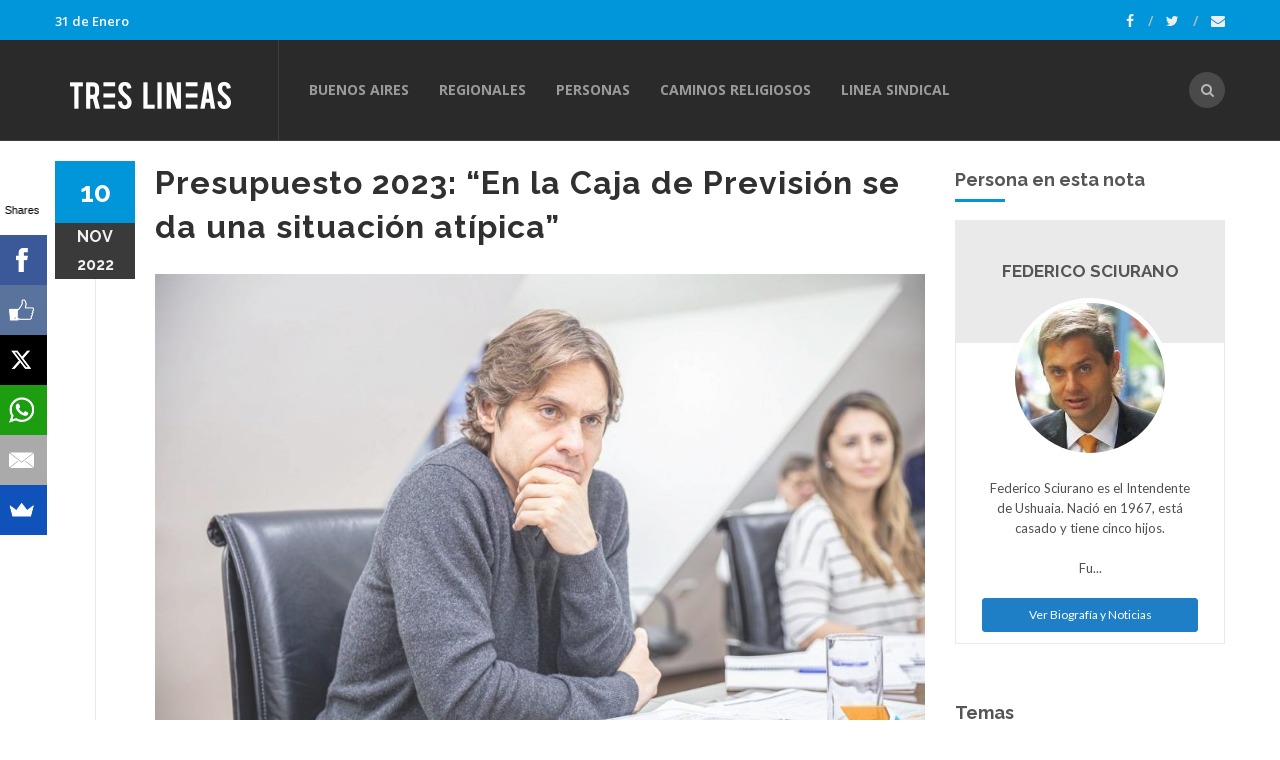

--- FILE ---
content_type: text/html; charset=ISO-8859-1
request_url: https://www.treslineas.com.ar/presupuesto-2023-caja-prevision-situacion-atipica-n-1694416.html
body_size: 6634
content:
<!DOCTYPE html>
<!--[if IE 9]> <html class="ie9"> <![endif]-->
<!--[if !IE]><!--> <html> <!--<![endif]-->
    <head>
        <meta http-equiv="Content-Type" content="text/html; charset=ISO-8859-1" />
        <base href="https://www.treslineas.com.ar/" />
        <title>Presupuesto 2023: “En la Caja de Previsión se da una situación atípica”</title>
       <meta name="description" content="El legislador radical Federico Sciurano, presidente de la comisión de presupuesto, participó de la presentación que realizaron las autoridades de la Caja Previsional, y señaló que “se da una situación atípica”." />
        <!--[if IE]> <meta http-equiv="X-UA-Compatible" content="IE=edge"> <![endif]-->
        <meta name="viewport" content="width=device-width, initial-scale=1.0">
<script async src="//pagead2.googlesyndication.com/pagead/js/adsbygoogle.js"></script>
<script>
  (adsbygoogle = window.adsbygoogle || []).push({
    google_ad_client: "ca-pub-7048075707760583",
    enable_page_level_ads: true
  });
</script>
		<!-- OPEN GRAPH-->
		<meta property="fb:app_id" content="467472839942447" />
		<meta property="og:title" content='Presupuesto 2023: “En la Caja de Previsi&oacute;n se da una situaci&oacute;n at&iacute;pica”' />
		<meta property="og:description" content='El legislador radical Federico Sciurano, presidente de la comisi&oacute;n de presupuesto, particip&oacute; de la presentaci&oacute;n que realizaron las autoridades de la Caja Previsional, y se&ntilde;al&oacute; que “se da una situaci&oacute;n at&iacute;pica”.' />
		<meta property="og:type" content="article" />
		<meta property="og:site_name" content="Tres Lineas" />
		<meta property="og:url" content="https://www.treslineas.com.ar/presupuesto-2023-caja-prevision-situacion-atipica-n-1694416.html" />		<meta property="og:image" content="https://static.treslineas.com.ar/foto/nota-1694416-presupuesto-2023-caja-prevision-situacion-atipica-1042076.jpg?imgres=2000x2000x80" />

		<!-- TWITTER CARDS -->
		<meta name="twitter:card" content="summary_large_image">
		<meta name="twitter:site" content="@treslineasar">
		<meta name="twitter:title" content="Presupuesto 2023: “En la Caja de Previsi&oacute;n se da una situaci&oacute;n at&iacute;pica”">
		<meta name="twitter:description" content="El legislador radical Federico Sciurano, presidente de la comisi&oacute;n de presupuesto, particip&oacute; de la presentaci&oacute;n que realizaron las autoridades de la Caja Previsional, y se&ntilde;al&oacute; que “se da una situaci&oacute;n at&iacute;pica”.">
		<meta name="twitter:creator" content="@treslineasar">
		<!-- TWITTER SUMARY CARD - MIN 200x200px -->
		<meta name="twitter:image" content="https://static.treslineas.com.ar/foto/nota-1694416-presupuesto-2023-caja-prevision-situacion-atipica-1042076.jpg?imgres=2000x2000x80">
		<meta name="twitter:image:width" content="1200">
		<meta name="twitter:image:height" content="630">

        <!-- Google Fonts -->
        <link href='//fonts.googleapis.com/css?family=Lato:400,300,700,900,300italic,400italic,700italic' rel='stylesheet' type='text/css'>
        <link href='//fonts.googleapis.com/css?family=Raleway:400,200,300,500,600,700,800,900' rel='stylesheet' type='text/css'>
        <link href='//fonts.googleapis.com/css?family=Montserrat:400,700' rel='stylesheet' type='text/css'>
        <link href='//fonts.googleapis.com/css?family=Open+Sans:400,300italic,400italic,600italic,700italic,600,800,300,700,800italic' rel='stylesheet' type='text/css'>
        <link href='//fonts.googleapis.com/css?family=Shadows+Into+Light' rel='stylesheet' type='text/css'>
        <!-- Google Fonts -->

        <link rel="stylesheet" href="css/animate.css">
        <link rel="stylesheet" href="css/bootstrap.min.css">
        <link rel="stylesheet" href="css/magnific-popup.css">
        <link rel="stylesheet" href="css/mediaelementplayer.css?2">
        <link rel="stylesheet" href="css/bootstrap-datetimepicker.min.css">
        <link rel="stylesheet" href="css/style.css?ts=20230123113754">
        <link rel="stylesheet" id="color-scheme" href="css/colors/3l.css?ts=20161114084528">

        <!-- Favicon and Apple Icons -->
<link rel="apple-touch-icon" sizes="57x57" href="https://www.treslineas.com.ar/favicon/3l/apple-icon-57x57.png">
<link rel="apple-touch-icon" sizes="60x60" href="https://www.treslineas.com.ar/favicon/3l/apple-icon-60x60.png">
<link rel="apple-touch-icon" sizes="72x72" href="https://www.treslineas.com.ar/favicon/3l/apple-icon-72x72.png">
<link rel="apple-touch-icon" sizes="76x76" href="https://www.treslineas.com.ar/favicon/3l/apple-icon-76x76.png">
<link rel="apple-touch-icon" sizes="114x114" href="https://www.treslineas.com.ar/favicon/3l/apple-icon-114x114.png">
<link rel="apple-touch-icon" sizes="120x120" href="https://www.treslineas.com.ar/favicon/3l/apple-icon-120x120.png">
<link rel="apple-touch-icon" sizes="144x144" href="https://www.treslineas.com.ar/favicon/3l/apple-icon-144x144.png">
<link rel="apple-touch-icon" sizes="152x152" href="https://www.treslineas.com.ar/favicon/3l/apple-icon-152x152.png">
<link rel="apple-touch-icon" sizes="180x180" href="https://www.treslineas.com.ar/favicon/3l/apple-icon-180x180.png">
<link rel="icon" type="image/png" sizes="192x192"  href="https://www.treslineas.com.ar/favicon/3l/android-icon-192x192.png">
<link rel="icon" type="image/png" sizes="32x32" href="https://www.treslineas.com.ar/favicon/3l/favicon-32x32.png">
<link rel="icon" type="image/png" sizes="96x96" href="https://www.treslineas.com.ar/favicon/3l/favicon-96x96.png">
<link rel="icon" type="image/png" sizes="16x16" href="https://www.treslineas.com.ar/favicon/3l/favicon-16x16.png">
<link rel="manifest" href="https://www.treslineas.com.ar/favicon/3l/manifest.json">

        <!-- Modernizr -->
        <script src="js/modernizr.js"></script>

        <!--- jQuery -->
        <script src="js/jquery.min.js"></script>

    </head>
    <body>
    <!-- fb -->
	<div id="fb-root"></div>
<script>(function(d, s, id) {
  var js, fjs = d.getElementsByTagName(s)[0];
  if (d.getElementById(id)) return;
  js = d.createElement(s); js.id = id;
  js.src = "//connect.facebook.net/es_LA/sdk.js#xfbml=1&version=v2.5&appId=467472839942447";
  fjs.parentNode.insertBefore(js, fjs);
}(document, 'script', 'facebook-jssdk'));</script>
	<!-- end fb -->

    <div id="wrapper">
        <header id="header" role="banner">
            <div class="collapse navbar-white" id="header-search-form">
                <div class="container">
                    <form class="navbar-form animated fadeInDown" action="busqueda/" >
                        <input type="search" id="q" name="q" class="form-control" placeholder="Buscar en el sitio">
                        <button type="submit" class="btn-circle" title="Search"><i class="fa fa-search"></i></button>
                    </form>
                </div><!-- End .container -->
            </div><!-- End #header-search-form -->
            <nav class="navbar navbar-inverse animated-dropdown ttb-dropdown" role="navigation">
                
                <div class="navbar-top navbar-color clearfix">
                    <div class="container">
                        <div class="pull-left">
                            <ul class="navbar-top-nav clearfix">
                                <li class="text-white"> 31  de 
						Enero                    			</li>
                                
                                	
                        			
                        		
                            </ul>
                        <!-- Modal Login Form-->
                        <div class="modal fade" id="modal-login-form" tabindex="-1" role="dialog" aria-labelledby="myModalLabel1" aria-hidden="true">
                            <form id="login-form" method="post" action="inc/tmplogin.php">
                            <div class="modal-dialog">
                                <div class="modal-content">
                                    <div class="modal-header">
                                    <button type="button" class="close" data-dismiss="modal"><span aria-hidden="true">&times;</span><span class="sr-only">Close</span></button>
                                    <h3 class="modal-title" id="myModalLabel1">Panel Privado</h3>
                                    </div><!-- End .modal-header -->
                                    <div class="modal-body">
                                    
                                        <div class="form-group">
                                            <label for="email2" class="form-label">Usuario<span class="required">*</span></label>
                                            <input type="text" name="usr" id="usr" class="form-control">
                                        </div><!-- End .form-group -->
                                        <div class="form-group">
                                            <label for="password2" class="form-label">ContrasÃ±a<span class="required">*</span></label>
                                            <input type="password" name="pass" id="pass" class="form-control">
                                        </div><!-- End .form-group -->
                                    <input type="hidden" name="cf" id="cf" value="https://www.treslineas.com.ar/presupuesto-2023-caja-prevision-situacion-atipica-n-1694416.html">                                
                                    </div><!-- End .modal-body -->
                                    <div class="modal-footer">
                                    <button type="button" class="btn btn-custom" data-dismiss="modal">Cerrar</button>
                                    <button class="btn btn-dark">Acceder</button>
                                    </div><!-- End .modal-footer -->
                                </div><!-- End .modal-content -->
                            </div><!-- End .modal-dialog -->
                            </form>
                        </div><!-- End .modal -->
                                
                                
                            
                            
                        </div><!-- End .pull-left -->

                        <div class="pull-right">
                           <div class="social-icons pull-right">
                                <a target="_blank" href="https://www.facebook.com/treslineasar/" class="social-icon icon-facebook" title="Facebook">
                                    <i class="fa fa-facebook"></i>
                                </a>
                                <a target="_blank" href="https://www.twitter.com/treslineasar" class="social-icon icon-twitter" title="Twitter">
                                    <i class="fa fa-twitter"></i>
                                </a>
                                <a href="contacto/" class="social-icon " title="Contacto">
                                    <i class="fa fa-envelope"></i>
                                </a>
                                
                            </div><!-- End .social-icons -->
                            
                            

                        </div><!-- End .pull-right -->
                    </div><!-- End .container -->
                </div><!-- End .navbar-top -->
                
                <div class="navbar-inner sticky-menu">
                    <div class="container">
                        <div class="navbar-header">

                            <button type="button" class="navbar-toggle btn-circle pull-right collapsed" data-toggle="collapse" data-target="#main-navbar-container">
                                <span class="sr-only">Toggle navigation</span>
                                <span class="icon-bar"></span>
                            </button>

                            <a class="navbar-brand text-uppercase" href="index.php" title="TresLineas.com.ar">
	                            	<img src="images/3l_logo.png"/>
                            </a>

                            <button type="button" class="navbar-btn btn-icon btn-circle pull-right last visible-sm visible-xs" data-toggle="collapse" data-target="#header-search-form"><i class="fa fa-search"></i></button>

                            

                            
                        </div><!-- End .navbar-header -->

                        <div class="collapse navbar-collapse" id="main-navbar-container">
                            <ul class="nav navbar-nav">
                            
                                <li><a href="buenos-aires-r-7-1/">Buenos Aires</a></li>
                                <li><a href="regionales-r-6-1/">Regionales</a></li>
                                <li>
                                    <a href="personas/">Personas</a>
                                </li>
                                <li><a href="https://www.caminosreligiosos.com" target="_blank">Caminos Religiosos</a></li>
                                <li><a href="https://www.lineasindical.com.ar" target="_blank">Linea Sindical</a></li>
                                
                            </ul>
                            
                            <button type="button" class="navbar-btn btn-icon btn-circle navbar-right last  hidden-sm hidden-xs" data-toggle="collapse" data-target="#header-search-form"><i class="fa fa-search"></i></button>
                            
                            
                        </div><!-- /.navbar-collapse -->
                    </div><!-- /.container -->
                </div><!-- End .navbar-inner -->
            </nav>
        </header><!-- End #header -->
        <div id="content" role="main">
	        <div class="container mt20">
                <div class="row">
                    <div class="col-md-9">

                        <article class="entry single">
							<h2 class="entry-title">Presupuesto 2023: “En la Caja de Previsión se da una situación atípica”</h2>
							                            <div class="entry-media popup-gallery">
                                <figure>
                                		<a href="https://static.treslineas.com.ar/foto/nota-1694416-presupuesto-2023-caja-prevision-situacion-atipica-1042076.jpg" class="zoom-item" title="">
                                			<img src="https://static.treslineas.com.ar/foto/nota-1694416-presupuesto-2023-caja-prevision-situacion-atipica-1042076.jpg?imgres=1000x0x80" alt="Presupuesto 2023: “En la Caja de Previsión se da una situación atípica”" />
                                		</a>
                                </figure>
                            </div><!-- End .entry-media -->

															<footer class="entry-footer clearfix">
                                <span class="entry-cats">
                                    <span class="entry-label"><i class="fa fa-bookmark"></i></span><a href="https://www.treslineas.com.ar/politica-c-48-1/">Política</a>                                </span><!-- End .entry-tags -->
                                <span class="entry-separator">/</span>
                                <a href="https://www.treslineas.com.ar/tierra-del-fuego-lnp-30-1/">Tierra del Fuego</a>                                <span class="entry-separator">/</span>
                                <a href="https://www.treslineas.com.ar/tiempo-fueguino-f-119.html">Tiempo Fueguino</a>                                <span class="entry-separator">/</span><span class="entry-label"><i class="fa fa-users"></i></span>1 persona                                <span class="entry-separator">/</span><span class="entry-label"><i class="fa fa-tags"></i></span>1 tema
                            </footer>
                            <span class="entry-date bg-custom text-white">10<span>nov</span>
                            <span style="margin:0px !important;">2022</span></span>
                            
							<script async src="//pagead2.googlesyndication.com/pagead/js/adsbygoogle.js"></script>
<!-- adaptable_notind -->
<ins class="adsbygoogle"
     style="display:block"
     data-ad-client="ca-pub-7048075707760583"
     data-ad-slot="9815040422"
     data-ad-format="auto"></ins>
<script>
(adsbygoogle = window.adsbygoogle || []).push({});
</script>
                            <div class="entry-content">
                                		                                	<blockquote>
		                                	<p>El legislador radical Federico Sciurano, presidente de la comisión de presupuesto, participó de la presentación que realizaron las autoridades de la Caja Previsional, y señaló que “se da una situación atípica”.</p>
	                                	</blockquote>
	                                	<div class="cuerponota mb50">
		                                	<p>El legislador radical Federico Sciurano, presidente de la comisión de presupuesto, participó de la presentación que realizaron las autoridades de la Caja Previsional, y señaló que “se da una situación atípica”.</p>
<p>“Cuando revisás presupuestos anteriores de la Caja te encontrás con presupuestos que son deficitarios, como el de 2021, con $1400 millones de déficit. Pero cuando vas al ejercicio te encontrás con que el resultado de 2021 fue superavitario, en alrededor de $800 millones”, explicó el legislador por FM Masters.</p>
<p>“En 2022, con un presupuesto proyectado en $1600 millones, cuando ves el movimiento económico de la Caja te encontrás con un resultado positivo por arriba de los $1500 millones”, continuó.</p>
<p>“Cuando consultamos a las autoridades de la Caja como habían administrado ese superávit, con ese recurso excedente, dijeron que la Caja tiene un plazo fijo de $1600 millones que es parte de las inversiones que hace la Caja, y comparte ese superávit que ha venido generando en este último año”, dijo.</p>
<p>Nota en desarrollo</p>
	                                	</div>



                            <script async src="//pagead2.googlesyndication.com/pagead/js/adsbygoogle.js"></script>
<!-- adaptable_notind -->
<ins class="adsbygoogle"
     style="display:block"
     data-ad-client="ca-pub-7048075707760583"
     data-ad-slot="9815040422"
     data-ad-format="auto"></ins>
<script>
(adsbygoogle = window.adsbygoogle || []).push({});
</script>


                            </div><!-- End .entry-content -->

                            <div class="mt20 mb50 clearfix">
	                            <ul class="social-tools-bottom inline"> <li class="left facebook"> <a href="#" onclick="window.open('https://www.facebook.com/sharer/sharer.php?u=https%3A%2F%2Fwww.treslineas.com.ar%2Fpresupuesto-2023-caja-prevision-situacion-atipica-n-1694416.html','share_facebook','width=658,height=354,scrollbars=no'); return false;"> <span class="fa fa-facebook-square">&nbsp;</span><span class="hidden-sm hidden-md hidden-lg hidden-xl">Compartir</span><span class="hidden-xs">Compartir en Facebook</span> </a> </li> <li class="right twitter"> <a href="#"onclick="window.open('https://twitter.com/share?url=https%3A%2F%2Fwww.treslineas.com.ar%2Fpresupuesto-2023-caja-prevision-situacion-atipica-n-1694416.html&text=Presupuesto 2023: Â“En la Caja de PrevisiÃ³n se da una situaciÃ³n atÃ­picaÂ”','share_twitter','width=550, height=350, scrollbars=no'); return false;"> <span class="fa fa-twitter">&nbsp;</span> <span class="hidden-sm hidden-md hidden-lg hidden-xl">Tweet</span><span class="hidden-xs">Compartir en Twitter</span> </a> </li>
	                            <li class="right whatsapp visible-xs"> <a href="whatsapp://send?text=https://www.treslineas.com.ar/presupuesto-2023-caja-prevision-situacion-atipica-n-1694416.html"> <span class="fa fa-whatsapp">&nbsp;</span> <span class="hidden-md">Whatsapp</span> </a> </li>
	                            <!-- <a href="" class="cwhite"  data-action="share/whatsapp/share">
 -->
	                             </ul>
                            </div>


                            	                        <div class="about-author clearfix hidden-xs">
		                        <h2 class="title-border mb30 custom text-right ">Personas en esta nota ( 1 ) </h2>
		                        			                                                <div class="team-member">
                                <h3 class="title-underblock custom">En esta nota:
	                                <a href="https://www.treslineas.com.ar/federico-sciurano-bio-1426.html">Federico Sciurano</a>
	                            </h3>

                                <figure class="pull-left"><img src="https://static.treslineas.com.ar/foto/pers_Federico_Sciurano130513931249.jpg?imgres=90x90x80" class="img-circle" alt="Federico Sciurano"></figure>
                                <div class="author-content">
                                    Federico Sciurano es el Intendente de Ushuaia. Nació en 1967, está casado y tiene cinco hijos.</p>
<p>Fue electo para el cargo que ocupa en el año 2007 y reelecto en el 2011, con período hasta 2015. </p>
<p>Entre 1987 y 1998 se desempeñó en el ámbito privado, en diversas actividades empresarias y comerciale...                                    <a href="https://www.treslineas.com.ar/federico-sciurano-bio-1426.html" class="mt20 btn btn-custom2 btn-block"> Ver biografï¿½a y noticias de Federico Sciurano</a>
                                </div><!-- End .author-content -->
                            </div><!-- End .team-member -->

							
                        
                            </div><!-- End .about-author -->

                            

                        </article>

                         <div class="comments">
                        <h3 class="mb35 title-underblock custom">Coment&aacute; la nota</h3>

                        <div class="fb-comments" data-href="https://www.treslineas.com.ar/presupuesto-2023-caja-prevision-situacion-atipica-n-1694416.html" data-numposts="5" data-width="100%"></div>
                         </div><!-- End comments -->

                    </div><!-- End .col-md-9 -->

                    <div class="mb50 clearfix visible-sm visible-xs"></div><!-- space -->

                    <aside class="col-md-3 sidebar mt10" role="complementary">
	                    								<div class="widget">
									<h3 class="title-underblock mb20 custom  ">Persona en esta nota </h2>

	                        <div class="about-widget-box">
                                <header>
                                    <h4><a href="https://www.treslineas.com.ar/federico-sciurano-bio-1426.html">Federico Sciurano</a></h4>
                                    <!--<h5></h5>-->
                                </header>
				 
				 <figure>
					<img src="https://static.treslineas.com.ar/foto/pers_Federico_Sciurano130513931249.jpg?imgres=150x150x80" alt="">
				</figure>
				 <div class="about-widget-content"><p>Federico Sciurano es el Intendente de Ushuaia. Nació en 1967, está casado y tiene cinco hijos.</p>
<p>Fu...</p><a href="https://www.treslineas.com.ar/federico-sciurano-bio-1426.html" class="btn-block mt20 btn btn-sm btn-custom2"> Ver Biografía y Noticias</a>
                                </div><!-- End .about-widget-content -->
	
								
		</div>
								</div><!-- End .widget -->
								                        <div class="widget">
                            <h3 class="title-underblock custom">Temas</h3>
                            <div class="tagcloud clearfix">
	                            		                            <a href="https://www.treslineas.com.ar/gobierno-de-la-provincia-de-tierra-del-fuego-t-12596-1/">Gobierno de la Provincia de Tierra del Fuego</a>
                                                                </div><!-- End .tagcloud -->
                        </div><!-- End .widget -->
								
						<div class="widget">
	                        <script async src="//pagead2.googlesyndication.com/pagead/js/adsbygoogle.js"></script>
<!-- adaptable_notind -->
<ins class="adsbygoogle"
     style="display:block"
     data-ad-client="ca-pub-7048075707760583"
     data-ad-slot="9815040422"
     data-ad-format="auto"></ins>
<script>
(adsbygoogle = window.adsbygoogle || []).push({});
</script>
                        </div><!-- End .widget -->
                        <div class="widget">
                            <h3 class="title-underblock custom">Ultimas Noticias </h3>
                            <ul class="latest-posts-list">
	                                                        </ul>
                        </div><!-- End .widget -->



                    </aside><!-- End .col-md-3 -->
                </div><!-- End .row -->
            </div><!-- End .container -->

            <div class="mb20"></div><!-- space -->

	<!--
		Tiempo :1769907669,7345

 	0,011632919311523 segundos
512KB de memoria usada
Cache Generado 2026-01-31 22:01:09
-->
        </div><!-- End #content -->
			<footer id="footer" class="footer-custom" role="contentinfo">
            <div id="footer-inner" class="no-padding-bt-lg">
                <div class="container">
                    <div class="row">
                        <div class="col-md-6 col-sm-12 main-widget" style="min-height: 270px;">
                            <div class="widget">
                                <div class="corporate-widget">
                                    <span class="footer-logo"><img src="images/3l_logo.png"/></span><!-- End .footer-logo -->
                                    <p>Información importante.</p>

                                    
                                    
                                    <span class="social-icons-label">Encontranos en :</span>
                                    <div class="social-icons">
                                        <a target="_blank" href="https://www.facebook.com/treslineasar/" class="social-icon icon-facebook" title="Facebook">
                                    <i class="fa fa-facebook"></i>
                                </a>
                                <a target="_blank" href="https://www.twitter.com/treslineasar" class="social-icon icon-twitter" title="Twitter">
                                    <i class="fa fa-twitter"></i>
                                </a>
                                <a href="contacto-s/" class="social-icon " title="Contacto">
                                    <i class="fa fa-envelope"></i>
                                </a>
                                    </div><!-- End .social-icons -->

                                </div><!-- End corporate-widget -->
                            </div><!-- End .widget -->
                        </div><!-- End .col-md-3 -->
                        
                    </div><!-- End .row -->
                </div><!-- End .container -->
            </div><!-- End #footer-inner -->
            <div id="footer-bottom">
                <div class="container">
                    <div class="row">
                        <div class="col-md-3 col-md-push-9">
                            <ul class="footer-menu">
                                <li><a target="_blank" href="http://www.3lservicios.com.ar/#section2">Quienes Somos</a></li>
                                <li><a target="_blank" href="http://www.3lservicios.com.ar/#section4">Servicios</a></li>
                                <li><a href="contacto/">Contacto</a></li>
                            </ul>
                        </div><!-- End .col-md-3 -->
                        <div class="col-md-6 col-xs-12">
	                        <p>Las noticias y expresiones que reproduce TRES LINEAS SA, no implica compartir en modo alguno las mismas, corriendo por cuenta de sus autores las eventuales responsabilidades a que puedan dar lugar o derivar.</p>
	                    </div><!-- End .col-md-6 -->    
                        <div class="col-md-3 col-md-pull-9">
                            <p class="copyright">Desarrollo de TresLineas SA.&copy; <a href="http://www.3lservicios.com.ar" target="_blank">www.3lservicios.com.ar</a></p>
                        </div><!-- End .col-md-3 -->
                    </div><!-- End .row -->
                </div><!-- End .container -->
            </div><!-- End #footer-bottom -->
        </footer><!-- End #footer -->    </div><!-- End #wrapper -->
    <a href="#top" id="scroll-top" title="Back to Top"><i class="fa fa-angle-up"></i></a>
	<!-- END -->

    <!-- Smoothscroll -->
    <script src="js/smoothscroll.js"></script>

    <script src="js/bootstrap.min.js"></script>
    <script src="js/jquery.hoverIntent.min.js"></script>
    <script src="js/jquery.nicescroll.min.js"></script>
    <script src="js/waypoints.min.js"></script>
    <script src="js/waypoints-sticky.min.js"></script>
    <script src="js/jquery.debouncedresize.js"></script>
    <script src="js/retina.min.js"></script>
    <script src="js/owl.carousel.min.js"></script>
    <script src="js/jflickrfeed.min.js"></script>
    <script src="js/twitter/jquery.tweet.min.js"></script>
    <script src="js/jquery.magnific-popup.min.js"></script>
    <script src="js/mediaelement-and-player.min.js"></script>
    <script src="js/isotope.pkgd.min.js"></script>
    <script src="js/bootstrap-datetimepicker.js"></script>
    <script src="js/main_3l.js?ts=20160810004029"></script>
	<!-- Default Statcounter code for Treslineas.com.ar
http://www.treslineas.com.ar -->
<script type="text/javascript">
var sc_project=4408747; 
var sc_invisible=1; 
var sc_security="16d767c2"; 
var sc_https=1; 
</script>
<script type="text/javascript"
src="https://www.statcounter.com/counter/counter.js"
async></script>
<!-- End of Statcounter Code -->


<script src="//load.sumome.com/" data-sumo-site-id="092373e42e6eccac4617f3ebbca8eed7a733efc7fe682b407caa983333d2e19f" async="async"></script>    <script defer src="https://static.cloudflareinsights.com/beacon.min.js/vcd15cbe7772f49c399c6a5babf22c1241717689176015" integrity="sha512-ZpsOmlRQV6y907TI0dKBHq9Md29nnaEIPlkf84rnaERnq6zvWvPUqr2ft8M1aS28oN72PdrCzSjY4U6VaAw1EQ==" data-cf-beacon='{"version":"2024.11.0","token":"09a5a4ad01824aa9b222f1c63c286fb3","r":1,"server_timing":{"name":{"cfCacheStatus":true,"cfEdge":true,"cfExtPri":true,"cfL4":true,"cfOrigin":true,"cfSpeedBrain":true},"location_startswith":null}}' crossorigin="anonymous"></script>
</body>
</html>


--- FILE ---
content_type: text/html; charset=utf-8
request_url: https://www.google.com/recaptcha/api2/aframe
body_size: 267
content:
<!DOCTYPE HTML><html><head><meta http-equiv="content-type" content="text/html; charset=UTF-8"></head><body><script nonce="9H_JupY6eORSVcRMLer81Q">/** Anti-fraud and anti-abuse applications only. See google.com/recaptcha */ try{var clients={'sodar':'https://pagead2.googlesyndication.com/pagead/sodar?'};window.addEventListener("message",function(a){try{if(a.source===window.parent){var b=JSON.parse(a.data);var c=clients[b['id']];if(c){var d=document.createElement('img');d.src=c+b['params']+'&rc='+(localStorage.getItem("rc::a")?sessionStorage.getItem("rc::b"):"");window.document.body.appendChild(d);sessionStorage.setItem("rc::e",parseInt(sessionStorage.getItem("rc::e")||0)+1);localStorage.setItem("rc::h",'1769908188352');}}}catch(b){}});window.parent.postMessage("_grecaptcha_ready", "*");}catch(b){}</script></body></html>